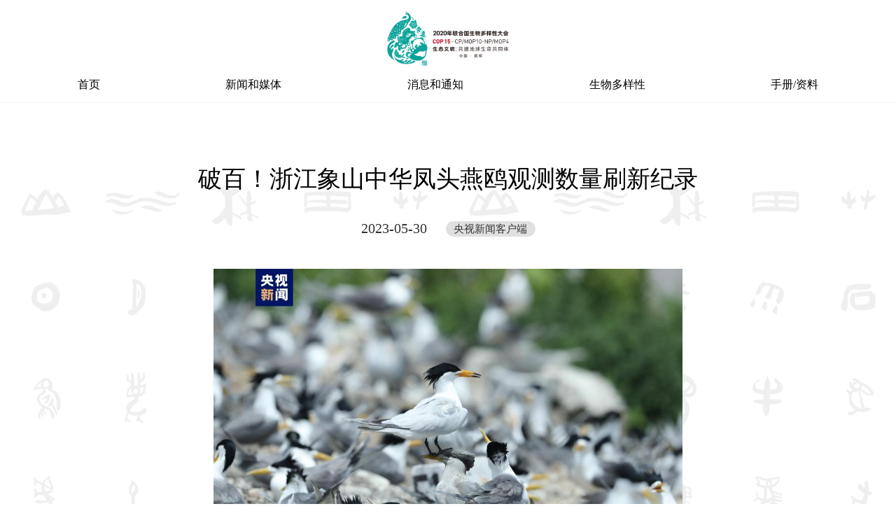

--- FILE ---
content_type: text/html;charset=UTF-8
request_url: https://news.cop15-china.com.cn/api-content/cms/channelroomzh/6680
body_size: 10923
content:
<!doctype html>
<html lang="zh-CN">

<head>
  <meta charset="utf-8">
  <meta name="renderer" content="webkit">
  <meta http-equiv="X-UA-Compatible" content="IE=edge">
  <meta name="viewport" content="width=device-width, initial-scale=1">
  <title>地方</title>
  <meta name="keywords" content="">
  <meta name="description" content="">
  <link rel="stylesheet" type="text/css" href="https://news.cop15-china.com.cn/oss//static/common/css/bootstrap.min.css">
  <link rel="stylesheet" type="text/css" href="https://news.cop15-china.com.cn/oss//static/common/css/nprogress.css">
  
  <link rel="stylesheet" type="text/css" href="https://news.cop15-china.com.cn/oss//static/common/css/message.css">
  <link rel="stylesheet" type="text/css" href="https://news.cop15-china.com.cn/oss//static/css/news.css">
  <link rel="apple-touch-icon-precomposed" href="https://news.cop15-china.com.cn/oss//static/img/icon.png">
  <link rel="stylesheet" type="text/css" href="https://news.cop15-china.com.cn/oss//static/common/css/common.css">
  <link rel="shortcut icon" href="https://news.cop15-china.com.cn/oss//static/img/favicon.ico?v=001">
  <script src="https://news.cop15-china.com.cn/oss//static/common/js/jquery-2.1.4.min.js"></script>
  <script src="https://news.cop15-china.com.cn/oss//static/common/js/variable.js"></script>
  <script src="https://news.cop15-china.com.cn/oss//static/common/js/messagebox.js"></script>
  <script src="https://news.cop15-china.com.cn/oss//static/common/js/functions.js"></script>
  <script src="https://news.cop15-china.com.cn/oss//static/common/js/nprogress.js"></script>
  <script src="https://news.cop15-china.com.cn/oss//static/common/js/jquery.lazyload.min.js"></script>
  <!--[if gte IE 9]>
  <script src="../static/js/jquery-1.11.1.min.js" type="text/javascript"></script>
  <script src="../static/js/html5shiv.min.js" type="text/javascript"></script>
  <script src="../static/js/respond.min.js" type="text/javascript"></script>
  <script src="../static/js/selectivizr-min.js" type="text/javascript"></script>
  <![endif]-->
  <!--[if lt IE 9]>
  <script>window.location.href='upgrade-browser.html';</script>
  <![endif]-->
</head>

<body class="main-body cms-family-zh">
  <!-- cms-family-zh 中文字体 -->
  <!-- cms-family-en 英文字体 -->
  <header class="header">
    <div class="flex-r logo-line">
      <div></div>
      <div>
        <img src="https://news.cop15-china.com.cn/oss//static/img/logo.png" alt="">
      </div>
      <div class="language">
      </div>
    </div>
<nav class="navbar navbar-default" id="navbar">
    <div class="navbar-mywidth">
        <div class="navbar-header">
            <button type="button" class="navbar-toggle collapsed" data-toggle="collapse" data-target="#header-navbar"
                    aria-expanded="false"> <span class="sr-only"></span> <span class="icon-bar"></span> <span
                    class="icon-bar"></span> <span class="icon-bar"></span> </button>
        </div>
        <div class="collapse navbar-collapse" id="header-navbar">
            <ul class="nav navbar-nav cms-nav">
                
            <li ><a data-cont="首页" title="首页" href="https://news.cop15-china.com.cn/api-content/cms/homepagezh">首页</a></li>
    <li >
<a class="dropdown-toggle" data-hover="dropdown" data-toggle="dropdown" data-cont="新闻和媒体" title="新闻和媒体"
   href="javascript:;">
    新闻和媒体
</a>
<ul class="dropdown-menu">
    <li><a href="https://news.cop15-china.com.cn/api-content/cms/channelywszzh">时政要闻</a></li>
    <li><a href="https://news.cop15-china.com.cn/api-content/cms/channelnewsswdyxzh">生物多样性要闻</a></li>
    <li><a href="https://news.cop15-china.com.cn/api-content/cms/morechannelbiologicalzh">生物多样性保护</a></li>
    <li><a href="https://news.cop15-china.com.cn/api-content/cms/channelnewsxchdzh">相约COP15系列宣传活动</a></li>
    <li><a href="https://news.cop15-china.com.cn/api-content/cms/contentcanhuitongzhizh">邀请参会通知</a></li>
</ul>
</li>
    <li >
<a class="dropdown-toggle" data-hover="dropdown" data-toggle="dropdown" data-cont="消息和通知" title="消息和通知"
   href="javascript:;">
    消息和通知
</a>
<ul class="dropdown-menu">
    <li><a href="https://news.cop15-china.com.cn/api-content/cms/channelzwhhzwhzh">组委会和执委会</a></li>
    <li><a href="https://news.cop15-china.com.cn/api-content/cms/contentmsczh">秘书处</a></li>
</ul>
</li>
    <li >
<a class="dropdown-toggle" data-hover="dropdown" data-toggle="dropdown" data-cont="生物多样性" title="生物多样性"
   href="javascript:;">
    生物多样性
</a>
<ul class="dropdown-menu">
    <li><a href="https://news.cop15-china.com.cn/api-content/cms/contentswdyxgyzh">生物多样性公约</a></li>
    <li><a href="https://news.cop15-china.com.cn/api-content/cms/contentzghynsdswdyxjszh">中国和云南省的生物多样性介绍</a></li>
</ul>
</li>
    <li >
<a class="dropdown-toggle" data-hover="dropdown" data-toggle="dropdown" data-cont="手册/资料" title="手册/资料"
   href="javascript:;">
    手册/资料
</a>
<ul class="dropdown-menu">
    <li><a href="https://news.cop15-china.com.cn/api-content/cms/contenthywjzh">COP15会议文件</a></li>
    <li><a href="https://news.cop15-china.com.cn/api-content/cms/channelcenterzh">资料中心</a></li>
</ul>
</li>
</ul>
</div>
</div>
</nav>
  </header>
  <section class="main padding">
    <!-- 当class为main padding，两侧会有留白大致是8.5%（170） -->
    <!-- 主要内容部分 -->
    <div class="main-news">
      <div class="title">
        破百！浙江象山中华凤头燕鸥观测数量刷新纪录
      </div>
      <div class="subtitle">
          <div class="date">2023-05-30</div>
        <!--来源-->
          <div class="source">央视新闻客户端</div>
      </div>
      <div class="rich-text">
        <div><p></p><div class="media-wrap image-wrap"><img src="https://file.cop15-china.com.cn/img/content/051b9ccb-1e11-4189-ad2e-598dbc6aa100.jpg"/></div><p><span style="color:#333333"><span style="font-size:14px"><span style="background-color:#ffffff">“截至28日晚，我们已观测到中华凤头燕鸥107只。”浙江宁波象山县自然保护地管理中心工作人员丁鹏告诉记者，被称为“神话之鸟”的中华凤头燕鸥，如今在象山自然保护地中在巢孵蛋的有49对，无蛋占地的有3对，另有3只在游荡。</span></span></span></p></div>
      </div>
    </div>
    <div class="footer-img">
      <img src="https://news.cop15-china.com.cn/oss//static/img/imgs/endLogo1.png" alt="">
      <img src="https://news.cop15-china.com.cn/oss//static/img/imgs/cbd logo.png" alt="">
    </div>
  </section>
  <footer class="footer">
<!--  <div class="link-icon">
      <div>
        <a href="javascript:$globalFunc.developing();" class="link">
          <img src="https://news.cop15-china.com.cn/oss//static/img/wx.png" alt="">
        </a>
      </div>
      <div>
        <a href="javascript:$globalFunc.developing();" class="link">
          <img src="https://news.cop15-china.com.cn/oss//static/img/facebook.png" alt="">
        </a>
      </div>
      <div>
        <a href="javascript:$globalFunc.developing();" class="link">
          <img src="https://news.cop15-china.com.cn/oss//static/img/twitter.png" alt="">
        </a>
      </div>
      <div>
        <a href="javascript:$globalFunc.developing();" class="link">
          <img src="https://news.cop15-china.com.cn/oss//static/img/instagram.png" alt="">
        </a>
      </div>
      <div>
        <a href="javascript:$globalFunc.developing();" class="link">
          <img src="https://news.cop15-china.com.cn/oss//static/img/flickr.png" alt="">
        </a>
      </div>
      <div>
        <a href="javascript:$globalFunc.developing();" class="link">
          <img src="https://news.cop15-china.com.cn/oss//static/img/youtube.png" alt="">
        </a>
      </div>
    </div>-->
<div class="whole">
    <div class="left1">
        <div class="link-text">
            <div>
                <a href="http://www.mee.gov.cn" target="_blank" class="link">中华人民共和国生态环境部</a>
            </div>
            <div>|</div>
            <div>
                <a href="https://www.cbd.int" target="_blank" class="link">CBD公约秘书处</a>
            </div>
            <div>|</div>
            <div>
                <a href="https://news.cop15-china.com.cn/api-content/cms/channelwzdtzh" class="link">网站地图</a>
            </div>
            <div>|</div>
            <div>
                <a href="https://news.cop15-china.com.cn/api-content/cms/channelswdyxzh" class="link">联系我们</a>
            </div>
            <div>|</div>
            <div>
                <a href="https://news.cop15-china.com.cn/api-content/cms/channelwzsmzh" class="link">网站声明</a>
            </div>
        </div>
        <div class="right">中华人民共和国生态环境部 版权所有 </div>
        <div class="END">
            <a href="https://beian.miit.gov.cn" target="_blank" class="END_copyright">
            京ICP备19058959号
            </a>
            <a href="https://beian.mps.gov.cn/#/query/webSearch?code=11010502054109" target="_blank" class="END_copyright" style="margin-left: 35px;">
            京公网安备11010502054109号
            </a>
        </div>
    </div>
    <div class="right1">
        <img class="QRcodePic" src="https://news.cop15-china.com.cn/oss//static/img/WWXX.png" alt="">
        <img class="QRcode" src="https://news.cop15-china.com.cn/oss//static/img/WWXX.png" alt="">
        <div class="web1">网站小程序</div>
    </div>
</div>
  </footer>
  <div id="cmsGotop">
<!--   <a href="https://chatbot.myqcloud.com/online3auth/h5/#/?productId=cop15_cn&uuid=" target="_blank">
      <div class="service">
        <div>
          <img class="icon-default" src="https://news.cop15-china.com.cn/oss//static/img/imgs/service.png" alt="">
          <img class="icon-hover" src="https://news.cop15-china.com.cn/oss//static/img/imgs/service-w.png" alt="">
        </div>
        <div class="text">客服</div>
      </div>
    </a>-->
    <a href="javascript:;">
      <div class="top" id="gotop">
        <div>
          <img class="icon-hover" src="https://news.cop15-china.com.cn/oss//static/img/arrow-up.png" alt="">
          <img class="icon-default" src="https://news.cop15-china.com.cn/oss//static/img/arrow-up-g.png" alt="">
        </div>
        <div class="text">顶部</div>
      </div>
    </a>
  </div>
  <script src="https://news.cop15-china.com.cn/oss//static/common/js/bootstrap.min.js"></script>
  <script src="https://news.cop15-china.com.cn/oss//static/common/js/bootstrap-hover-dropdown.js"></script>
  <script src="https://news.cop15-china.com.cn/oss//static/common/js/common.js"></script>
</body>

</html>

--- FILE ---
content_type: text/css
request_url: https://news.cop15-china.com.cn/oss//static/common/css/nprogress.css
body_size: 1175
content:
@charset "utf-8";#nprogress{pointer-events:none;}#nprogress .bar{background:#3399CC;position:fixed;z-index:1000;top:0;left:0;width:100%;height:2px;}#nprogress .peg{display:block;position:absolute;right:0px;width:100px;height:100%;box-shadow:0 0 10px #29d,0 0 5px #29d;opacity:1.0;-webkit-transform:rotate(3deg) translate(0px,-4px);-ms-transform:rotate(3deg) translate(0px,-4px);transform:rotate(3deg) translate(0px,-4px);}.nprogress-custom-parent{overflow:hidden;position:relative;}.nprogress-custom-parent #nprogress .spinner,.nprogress-custom-parent #nprogress .bar{position:absolute;}@-webkit-keyframes nprogress-spinner{0%{-webkit-transform:rotate(0deg);}100%{-webkit-transform:rotate(360deg);}}@keyframes nprogress-spinner{0%{transform:rotate(0deg);}100%{transform:rotate(360deg);}}@media (min-width:1280px){#nprogress .spinner{display:block;position:fixed;z-index:10000;top:18px;right:15px;}#nprogress .spinner-icon{width:22px;height:22px;box-sizing:border-box;border:solid 2px transparent;border-top-color:#3399CC;border-left-color:#4CC3FF;border-radius:50%;-webkit-animation:nprogress-spinner 400ms linear infinite;animation:nprogress-spinner 400ms linear infinite;}}

--- FILE ---
content_type: text/css
request_url: https://news.cop15-china.com.cn/oss//static/common/css/message.css
body_size: 859
content:
body >.message {
  position: fixed;
  top: 22%;
  left: 50%;
  transform: translate(-50%);
  background: transparent;
  z-index: 10000;
}
body >.message .message-content {
  position: relative;
}
body >.message .message-content .message-item {
  position: relative;
  min-width: 500px;
  text-align: center;
  font-size: 26px;
  background: #00a29a;
  color: #ffffff;
  padding: 45px 20px;
  border-radius: 3px;
  box-shadow: 2px 2px 10px rgba(0,0,0,0.2);
  cursor: pointer;
  background: url(../../img/toast-background.png) no-repeat;
  background-size: auto 100%;
}
body >.message .message-content .message-item.simple {
  padding-right: 10px;
}
body >.message .message-content .message-item .message-close {
  margin: 0 10px;
  transform: rotate(45deg);
  float: right;
}
body >.message .message-content .message-item+.message-item {
  margin-top: 10px;
}


--- FILE ---
content_type: text/css
request_url: https://news.cop15-china.com.cn/oss//static/css/news.css
body_size: 5330
content:
/* 图片强控 */
.image-wrap,
.align-center {
  text-align: center !important;
}
.media-wrap {
  width: 670px !important;
  /* height: 378px !important; */
  margin: 0 auto !important;
}
.block {
  display: none !important;
}
.main-news {
  width: 100%;
  max-width: 1200px;
  margin: auto;
  font-size: 26px;
}
.main-news .title {
  font-size: 44px;
  font-weight: 400;
  line-height: 1.5;
  margin-top: 6.66%;
  text-align: center;
  color: #000000;
  word-wrap: break-word;
}
.main-news .subtitle {
  line-height: 35px;
  margin-top: 38px;
  display: flex;
  align-items: center;
  justify-content: center;
}
.main-news .subtitle .date {
  display: inline-block;
  color: #333333;
}
.main-news .subtitle .source {
  display: inline-block;
  font-size: 20px;
  line-height: 1.5;
  padding: 0 0.75em;
  background: rgba(0, 0, 0, 0.12);
  border-radius: 0.75em;
  /* white-space: nowrap;
  word-break: normal;
  text-overflow: ellipsis;
  overflow: hidden;
  max-width: 11.5em; */
  margin-left: 36px;
}
.main-news .rich-text {
  width: 100%;
  min-height: 200px;
  margin-top: 40px;
  font-size: 26px !important;
  color: #000000;
  line-height: 2 !important;
  font-family: SimSun !important;
}
.main-news .rich-text img {
  max-width: 100% !important;
}
span,
p {
  font-size: 26px !important;
  color: #000000;
  font-family: SimSun !important;
  word-wrap: break-word;
}
@media (min-width: 0px) and (max-width: 1024px) {
  .main-news {
    width: 100%;
    max-width: 1200px;
    margin: auto;
    font-size: 20px;
  }
  .main-news .title {
    font-size: 34px;
    font-weight: 400;
    line-height: 1.5;
    margin-top: 6.66%;
    text-align: center;
    color: #000000;
    word-wrap: break-word;
  }
  .main-news .subtitle {
    line-height: 35px;
    margin-top: 28.5px;
  }
  .main-news .subtitle .date {
    display: inline-block;
    color: #333333;
  }
  .main-news .subtitle .source {
    font-size: 15px;
    margin-left: 27.5px;
  }
  .main-news .rich-text {
    width: 100%;
    min-height: 200px;
    margin-top: 40px;
    font-size: 20px !important;
    color: #000000;
    line-height: 2 !important;
    font-family: SimSun !important;
  }
  .main-news .rich-text img {
    max-width: 100% !important;
  }
  span,
  p {
    font-size: 20px !important;
    color: #000000;
    font-family: SimSun !important;
    word-wrap: break-word;
  }
}
@media (min-width: 1024px) and (max-width: 1400px) {
  .main-news {
    width: 100%;
    max-width: 1200px;
    margin: auto;
    font-size: 20px;
  }
  .main-news .title {
    font-size: 34px;
    font-weight: 400;
    line-height: 1.5;
    margin-top: 6.66%;
    text-align: center;
    color: #000000;
    word-wrap: break-word;
  }
  .main-news .subtitle {
    line-height: 35px;
    margin-top: 28.5px;
  }
  .main-news .subtitle .date {
    display: inline-block;
    color: #333333;
  }
  .main-news .subtitle .source {
    font-size: 15px;
    margin-left: 27.5px;
  }
  .main-news .rich-text {
    width: 100%;
    min-height: 200px;
    margin-top: 40px;
    font-size: 20px !important;
    color: #000000;
    line-height: 2 !important;
    font-family: SimSun !important;
  }
  .main-news .rich-text img {
    max-width: 100% !important;
  }
  span,
  p {
    font-size: 20px !important;
    color: #000000;
    font-family: SimSun !important;
    word-wrap: break-word;
  }
}
@media (min-width: 1400px) and (max-width: 1600px) {
  .main-news {
    width: 100%;
    max-width: 1200px;
    margin: auto;
    font-size: 23px;
  }
  .main-news .title {
    font-size: 39px;
    font-weight: 400;
    line-height: 1.5;
    margin-top: 6.66%;
    text-align: center;
    color: #000000;
    word-wrap: break-word;
  }
  .main-news .subtitle {
    line-height: 35px;
    margin-top: 33.25px;
  }
  .main-news .subtitle .date {
    display: inline-block;
    color: #333333;
  }
  .main-news .subtitle .source {
    font-size: 17.5px;
    margin-left: 31.5px;
  }
  .main-news .rich-text {
    width: 100%;
    min-height: 200px;
    margin-top: 40px;
    font-size: 23px !important;
    color: #000000;
    line-height: 2 !important;
    font-family: SimSun !important;
  }
  .main-news .rich-text img {
    max-width: 100% !important;
  }
  span,
  p {
    font-size: 23px !important;
    color: #000000;
    font-family: SimSun !important;
    word-wrap: break-word;
  }
}
@media (min-width: 1600px) and (max-width: 1920px) {
  .main-news {
    width: 100%;
    max-width: 1200px;
    margin: auto;
    font-size: 26px;
  }
  .main-news .title {
    font-size: 44px;
    font-weight: 400;
    line-height: 1.5;
    margin-top: 6.66%;
    text-align: center;
    color: #000000;
    word-wrap: break-word;
  }
  .main-news .subtitle {
    line-height: 35px;
    margin-top: 38px;
  }
  .main-news .subtitle .date {
    display: inline-block;
    color: #333333;
  }
  .main-news .subtitle .source {
    font-size: 20px;
    margin-left: 36px;
  }
  .main-news .rich-text {
    width: 100%;
    min-height: 200px;
    margin-top: 40px;
    font-size: 26px !important;
    color: #000000;
    line-height: 2 !important;
    font-family: SimSun !important;
  }
  .main-news .rich-text img {
    max-width: 100% !important;
  }
  span,
  p {
    font-size: 26px !important;
    color: #000000;
    font-family: SimSun !important;
    word-wrap: break-word;
  }
}


--- FILE ---
content_type: text/css
request_url: https://news.cop15-china.com.cn/oss//static/common/css/common.css
body_size: 38019
content:
body {
  font-family: "Alibaba PuHuiTi";
}
.main-body {
  padding-top: 150px;
}
.main-body .header {
  position: fixed;
  top: 0;
  left: 0;
  width: 100%;
  background: #ffffff;
  z-index: 999;
}
.main-body .navbar-mywidth {
  padding: 0px 170px 0 170px;
  border-bottom: 1px solid #f5f5f5;
}
.main-body .navbar-mywidth .navbar-collapse {
  padding-left: 0;
  padding-right: 0;
}
.main-body .dropdown-menu {
  box-shadow: 0px 1px 10px 0px rgba(158, 158, 158, 0.4);
  border: none;
  min-width: 100%;
  font-size: 20px;
}
.main-body .dropdown-menu > li.dropdown-submenu > a {
  padding-right: 20px;
}
.main-body .dropdown-menu > li > a {
  line-height: 50px;
  padding: 0 40px;
  outline: none;
}
.main-body .dropdown-menu > li > a:focus,
.main-body .dropdown-menu > li > a:hover {
  color: #ffffff;
  text-decoration: none;
  background: #00a29a;
}
.main-body .dropdown-submenu {
  position: relative;
}
.main-body .dropdown-submenu .mya {
  display: flex;
  justify-content: space-between;
  align-items: center;
}
.main-body .dropdown-submenu .mya > div:first-child {
  margin-right: 1em;
}
.main-body .dropdown-submenu .mya .img.hover {
  display: none;
}
.main-body .dropdown-submenu.myopen > a {
  color: #ffffff;
  text-decoration: none;
  background: #00a29a;
}
.main-body .dropdown-submenu.myopen > a:after {
  border-left-color: #fff;
}
.main-body .dropdown-submenu.myopen > a .mya .img {
  display: none;
}
.main-body .dropdown-submenu.myopen > a .mya .img.hover {
  display: inline;
}
.main-body .dropdown-submenu > .dropdown-menu {
  top: 0;
  left: 100%;
  margin-top: -6px;
  margin-left: -1px;
  line-height: 50px;
  -webkit-border-radius: 0 6px 6px 6px;
  -moz-border-radius: 0 6px 6px;
  border-radius: 0 6px 6px 6px;
}
.main-body .dropdown-submenu:hover > .dropdown-menu {
  display: block;
}
.main-body .dropdown-submenu.pull-left {
  float: none;
}
.main-body .dropdown-submenu.pull-left > .dropdown-menu {
  left: -100%;
  margin-left: 10px;
  -webkit-border-radius: 6px 0 6px 6px;
  -moz-border-radius: 6px 0 6px 6px;
  border-radius: 6px 0 6px 6px;
}
.main-body .navbar-default {
  background: #ffffff;
  border-color: transparent;
  margin-bottom: 0;
  font-size: 20px;
  max-width: 1920px;
  margin: 0 auto;
}
.main-body .navbar-default .navbar-nav.cms-nav::before,
.main-body .navbar-default .navbar-nav.cms-nav::after {
  display: none;
}
.main-body .navbar-default .navbar-nav.cms-nav > li.open > a {
  background: #00a29a;
  color: #ffffff;
}
.main-body .navbar-default .navbar-nav.cms-nav > li > a {
  color: #000000;
  background: transparent;
  padding-left: 30px;
  padding-right: 30px;
  outline: none;
}
.main-body .navbar-default .navbar-nav.cms-nav > li > a:hover {
  background: #00a29a;
  color: #ffffff;
}
.main-body .navbar-default .navbar-nav.cms-nav > li.active > a {
  background: transparent;
  color: #00a29a;
}
.main-body section.main {
  padding-bottom: 40px;
  width: 100%;
  background: url('../../img/bg-main.png') repeat;
  box-sizing: border-box;
  max-width: 1920px;
  margin: auto;
  min-height: calc(100vh - 385px);
}
.main-body section.main.padding {
  padding: 0 20px 40px 20px;
}
.main-body section.main .cms-title {
  font-size: 40px;
  line-height: 40px;
  margin-top: 60px;
}
.main-body section.main .cms-title + .title-line {
  width: 40px;
  height: 8px;
  background: #00a29a;
  margin-top: 15px;
  margin-bottom: 40px;
}
.main-body section.main .cms-checkbox {
  margin: 0;
  vertical-align: middle;
  cursor: pointer;
}
.main-body section.main .cms-checkbox > input[type=checkbox] {
  display: none;
}
.main-body section.main .cms-checkbox > input[type=checkbox]:checked + div {
  background: url('../../img/checked.png');
  background-size: 100% 100%;
}
.main-body section.main .cms-checkbox > div {
  width: 27px;
  height: 27px;
  background: #FFFFFF;
  border: 1px solid #BCBCBC;
  border-radius: 7px;
}
.main-body section.main .pagination {
  margin: 0;
  vertical-align: middle;
  max-height: 50px;
  overflow: hidden;
}
.main-body section.main .pagination > li {
  display: inline-block;
  line-height: 50px;
  width: 50px;
}
.main-body section.main .pagination > li > a,
.main-body section.main .pagination > li > span {
  color: #333333;
  text-decoration: none;
  background-color: transparent;
  border: none;
}
.main-body section.main .pagination > li > a {
  display: block;
  text-align: center;
  width: 100%;
}
.main-body section.main .pagination > li:first-child {
  margin-right: 45px;
}
.main-body section.main .pagination > li:last-child {
  margin-left: 45px;
}
.main-body section.main .pagination > .active > a,
.main-body section.main .pagination > .active > a:focus,
.main-body section.main .pagination > .active > a:hover,
.main-body section.main .pagination > .active > span,
.main-body section.main .pagination > .active > span:focus,
.main-body section.main .pagination > .active > span:hover {
  background-color: #00a29a;
  width: 100%;
  text-align: center;
  color: #ffffff;
}
.main-body .footer-img {
  text-align: center;
  line-height: 140px;
  margin-top: 100px;
}
.main-body .footer-img img {
  vertical-align: middle;
  max-height: 140px;
}
.main-body .footer-img img + img {
  margin-left: 120px;
}
.main-body .footer {
  max-width: 1920px;
  margin: 0 auto;
  height: 188px;
  background: url('../../img/bg-footer.png');
  background-size: 100% 100%;
  font-size: 20px;
  color: #ffffff;
  padding: 40px 0;
}
.main-body .footer .link-icon {
  width: 26%;
  margin: auto;
  display: flex;
  justify-content: space-between;
  align-items: center;
}
.main-body .footer .link-icon .link {
  cursor: pointer;
}
.main-body .footer .link-text {
  width: 45%;
  margin: 0 auto;
  display: flex;
  justify-content: space-between;
  align-items: center;
  margin-top: 20px;
  line-height: 20px;
}
.main-body .footer .link-text .link {
  cursor: pointer;
  text-decoration: none;
  color: #ffffff;
}
.main-body .footer .right {
  margin-top: 14px;
  line-height: 20px;
  text-align: center;
}
.main-body .footer .END {
  margin-top: 10px;
  text-align: center;
}
.main-body .footer .END_copyright{
  color: #fff;
  text-decoration: none;
  margin: 0 auto;
  display: inline-block;
}
/* 新增二维码start */
.whole{
  position: relative;
}
.main-body .footer .right1{
  position: absolute;
  top: 60%;
  left: 85%;
  transform: translate(-50%,-50%);
  text-align: center;
  line-height: 60px ;
}
.main-body .footer .right1 .QRcodePic{
  width: 80px;
}
.main-body .footer .right1 .QRcode{
  display: none;
}
.main-body .footer .right1:hover .QRcode{
  display: block;
  position: absolute;
  top: 37%;
  left: 80%;
  transform: translate(-50%,-50%);
  width: 150px;
}
.main-body .footer .right1 .web1{
  font-size: 18px;
  font-family: Alibaba PuHuiTi;
  font-weight: 400;
  color: #FFFFFF;
}
/* 新增二维码end */
.main-body .flex-r {
  display: flex;
  justify-content: space-between;
  align-items: center;
}
.main-body .logo-line {
  position: relative;
  display: flex;
  justify-content: center;
  max-width: 1920px;
  margin: 0 auto;
  box-sizing: border-box;
  padding: 15px 8.5% 0 8.5%;
  font-size: 18px;
}
/* 头部图片限制 */
.main-body .logo-line>div:nth-child(2)>img{
  width: 180px;
}
.language{
  position: absolute;
  right: 9%;
}
.main-body .logo-line .language > a {
  display: inline;
}
.main-body .logo-line .language .current {
  color: #00a29a;
  text-decoration: none;
  outline: none;
}
.main-body .logo-line .language .target {
  cursor: pointer;
  text-decoration: none;
  outline: none;
  color: #000000;
}
.main-body .logo-line .language > span:last-child {
  display: none;
}
.main-body .cms-btn {
  display: flex;
  justify-content: center;
  align-items: center;
  cursor: pointer;
}
.main-body .cms-btn > div {
  line-height: 0px;
}
.main-body .cms-btn > div img {
  height: 50px;
}
.main-body .cms-btn > div.btn-main {
  padding: 0 10px;
  line-height: 50px;
  font-size: 24px;
  color: #00A29A;
  background: url('../../img/btn-bg-main.png') repeat-x;
}
.main-body .cms-btn > div.btn-main-o {
  padding: 0 10px;
  line-height: 50px;
  font-size: 24px;
  color: #ffffff;
  background: url('../../img/btn-bg-main-o.png') repeat-x;
}
.main-body .cms-btn > div:last-child {
  transform: rotate(180deg);
}
.main-body #cmsGotop {
  font-size: 16px;
  position: fixed;
  right: 30px;
  bottom: 380px;
  border-radius: 6px;
  overflow: hidden;
  z-index: 10000;
}
.main-body #cmsGotop a {
  text-decoration: none;
  outline: none;
}
.main-body #cmsGotop .top {
  margin-top: 2px;
}
.main-body #cmsGotop .service,
.main-body #cmsGotop .top {
  height: 64px;
  width: 64px;
  text-align: center;
  background: #F4F4F4;
  box-sizing: border-box;
  line-height: 1;
  display: flex;
  flex-direction: column;
  justify-content: center;
  align-items: center;
  color: #00a29a;
}
.main-body #cmsGotop .service img,
.main-body #cmsGotop .top img {
  max-width: 22px;
}
.main-body #cmsGotop .service .text,
.main-body #cmsGotop .top .text {
  margin-top: 8px;
}
.main-body #cmsGotop .service:hover,
.main-body #cmsGotop .top:hover {
  color: #ffffff;
  background: #00a29a;
}
.main-body #cmsGotop .service:hover .icon-default,
.main-body #cmsGotop .top:hover .icon-default {
  display: none;
}
.main-body #cmsGotop .service:hover .icon-hover,
.main-body #cmsGotop .top:hover .icon-hover {
  display: inline;
}
.main-body #cmsGotop .service .icon-hover,
.main-body #cmsGotop .top .icon-hover {
  display: none;
}
.cms-family-zh {
  font-family: "Alibaba PuHuiTi";
}
.cms-family-en {
  font-family: Arial;
}
.navbar-default {
  background: #ffffff;
  border-color: transparent;
  margin-bottom: 0;
  font-size: 20px;
}
.navbar-default .navbar-nav.cms-nav {
  display: flex;
  justify-content: space-between;
  align-items: center;
  width: 100%;
}
.navbar-default .navbar-nav.cms-nav > li > a {
  color: #000000;
  outline: none;
  background: transparent;
}
.navbar-default .navbar-nav.cms-nav > li > a:focus,
.navbar-default .navbar-nav.cms-nav > li > a:hover {
  background: transparent;
}
.navbar-default .navbar-nav.cms-nav > li.active > a {
  background: transparent;
  color: #00a29a;
}
@media (min-width: 1024px) and (max-width: 1440px) {
  /* 条件下样式的修改 */
  .main-body {
    padding-top: 150px;
  }
  .main-body .header {
    position: fixed;
    top: 0;
    left: 0;
    width: 100%;
    background: #ffffff;
    z-index: 999;
  }
  .main-body .navbar-mywidth {
    padding: 0 20px;
    border-bottom: 1px solid #f5f5f5;
  }
  .main-body .navbar-mywidth .navbar-collapse {
    padding-left: 0;
    padding-right: 0;
  }
  .main-body .dropdown-menu {
    box-shadow: 0px 1px 10px 0px rgba(158, 158, 158, 0.4);
    border: none;
    min-width: 100%;
    font-size: 15.5px;
  }
  .main-body .dropdown-menu > li.dropdown-submenu > a {
    padding-right: 20px;
  }
  .main-body .dropdown-menu > li > a {
    line-height: 50px;
    padding: 0 20px;
    outline: none;
  }
  .main-body .dropdown-menu > li > a:focus,
  .main-body .dropdown-menu > li > a:hover {
    color: #ffffff;
    text-decoration: none;
    background: #00a29a;
  }
  .main-body .dropdown-submenu {
    position: relative;
  }
  .main-body .dropdown-submenu .mya {
    display: flex;
    justify-content: space-between;
    align-items: center;
  }
  .main-body .dropdown-submenu .mya .img.hover {
    display: none;
  }
  .main-body .dropdown-submenu.myopen > a {
    color: #ffffff;
    text-decoration: none;
    background: #00a29a;
  }
  .main-body .dropdown-submenu.myopen > a:after {
    border-left-color: #fff;
  }
  .main-body .dropdown-submenu.myopen > a .mya .img {
    display: none;
  }
  .main-body .dropdown-submenu.myopen > a .mya .img.hover {
    display: inline;
  }
  .main-body .dropdown-submenu > .dropdown-menu {
    top: 0;
    left: 100%;
    margin-top: -6px;
    margin-left: -1px;
    line-height: 50px;
    -webkit-border-radius: 0 6px 6px 6px;
    -moz-border-radius: 0 6px 6px;
    border-radius: 0 6px 6px 6px;
  }
  .main-body .dropdown-submenu:hover > .dropdown-menu {
    display: block;
  }
  .main-body .dropdown-submenu.pull-left {
    float: none;
  }
  .main-body .dropdown-submenu.pull-left > .dropdown-menu {
    left: -100%;
    margin-left: 10px;
    -webkit-border-radius: 6px 0 6px 6px;
    -moz-border-radius: 6px 0 6px 6px;
    border-radius: 6px 0 6px 6px;
  }
  .main-body .navbar-default {
    background: #ffffff;
    border-color: transparent;
    margin-bottom: 0;
    font-size: 15.5px;
    max-width: 1920px;
    margin: 0 auto;
  }
  .main-body .navbar-default .navbar-nav.cms-nav::before,
  .main-body .navbar-default .navbar-nav.cms-nav::after {
    display: none;
  }
  .main-body .navbar-default .navbar-nav.cms-nav > li.open > a {
    background: #00a29a;
    color: #ffffff;
  }
  .main-body .navbar-default .navbar-nav.cms-nav > li > a {
    color: #000000;
    background: transparent;
    padding-left: 10px;
    padding-right: 10px;
    outline: none;
  }
  .main-body .navbar-default .navbar-nav.cms-nav > li > a:hover {
    background: #00a29a;
    color: #ffffff;
  }
  .main-body .navbar-default .navbar-nav.cms-nav > li.active > a {
    background: transparent;
    color: #00a29a;
  }
  .main-body section.main {
    padding-bottom: 40px;
    width: 100%;
    background: url('../../img/bg-main.png') repeat;
    box-sizing: border-box;
    min-height: calc(100vh - 345px);
  }
  .main-body section.main.padding {
    padding: 0 20px 40px 20px;
  }
  .main-body section.main .cms-title {
    font-size: 30px;
    line-height: 30px;
    margin-top: 60px;
  }
  .main-body section.main .cms-title + .title-line {
    width: 30px;
    height: 8px;
    background: #00a29a;
    margin-top: 15px;
    margin-bottom: 40px;
  }
  .main-body section.main .cms-checkbox {
    margin: 0;
    vertical-align: middle;
  }
  .main-body section.main .cms-checkbox > input[type=checkbox] {
    display: none;
  }
  .main-body section.main .cms-checkbox > input[type=checkbox]:checked + div {
    background: url('../../img/checked.png');
    background-size: 100% 100%;
  }
  .main-body section.main .cms-checkbox > div {
    width: 27px;
    height: 27px;
    background: #FFFFFF;
    border: 1px solid #BCBCBC;
    border-radius: 7px;
  }
  .main-body section.main .pagination {
    margin: 0;
    vertical-align: middle;
    max-height: 50px;
    overflow: hidden;
  }
  .main-body section.main .pagination > li {
    display: inline-block;
    line-height: 50px;
    width: 50px;
  }
  .main-body section.main .pagination > li > a,
  .main-body section.main .pagination > li > span {
    color: #333333;
    text-decoration: none;
    background-color: transparent;
    border: none;
  }
  .main-body section.main .pagination > .active > a,
  .main-body section.main .pagination > .active > a:focus,
  .main-body section.main .pagination > .active > a:hover,
  .main-body section.main .pagination > .active > span,
  .main-body section.main .pagination > .active > span:focus,
  .main-body section.main .pagination > .active > span:hover {
    background-color: #00a29a;
    width: 100%;
    text-align: center;
  }
  .main-body .footer-img {
    text-align: center;
    line-height: 140px;
    margin-top: 67px;
  }
  .main-body .footer-img img {
    vertical-align: middle;
    max-height: 140px;
  }
  .main-body .footer-img img + img {
    margin-left: 120px;
  }
  .main-body .footer {
    max-width: 1920px;
    margin: 0 auto;
    height: 188px;
    background: url('../../img/bg-footer.png');
    background-size: 100% 100%;
    font-size: 15.5px;
    color: #ffffff;
    padding: 20px 0;
  }
  .main-body .footer .link-icon {
    width: 26%;
    margin: auto;
    display: flex;
    justify-content: space-between;
    align-items: center;
  }
  .main-body .footer .link-icon .link {
    cursor: pointer;
  }
  .main-body .footer .link-text {
    width: 45%;
    margin: 0 auto;
    display: flex;
    justify-content: space-between;
    align-items: center;
    margin-top: 20px;
    line-height: 20px;
  }
  .main-body .footer .link-text .link {
    cursor: pointer;
    text-decoration: none;
    color: #ffffff;
  }
  .main-body .footer .right {
    margin-top: 14px;
    line-height: 20px;
    text-align: center;
  }
  .main-body .footer .END {
    margin-top: 10px;
    text-align: center;
  }
  .main-body .footer .END_copyright{
    color: #fff;
    text-decoration: none;
    margin: 0 auto;
  }
  /* 新增二维码start */
  .whole{
    position: relative;
  }
  .main-body .footer .right1{
    position: absolute;
    top: 60%;
    left: 85%;
    transform: translate(-50%,-50%);
    text-align: center;
    line-height: 60px ;
  }
  .main-body .footer .right1 .QRcodePic{
    width: 80px;
  }
  .main-body .footer .right1 .QRcode{
    display: none;
  }
  .main-body .footer .right1:hover .QRcode{
    display: block;
    position: absolute;
    top: 37%;
    left: 80%;
    transform: translate(-50%,-50%);
    width: 150px;
  }
  .main-body .footer .right1 .web1{
    font-size: 18px;
    font-family: Alibaba PuHuiTi;
    font-weight: 400;
    color: #FFFFFF;
  }
/* 新增二维码end */
  .main-body .flex-r {
    display: flex;
    justify-content: space-between;
    align-items: center;
  }
  .main-body .logo-line {
    position: relative;
    display: flex;
    justify-content: center;
    max-width: 1920px;
    margin: 0 auto;
    box-sizing: border-box;
    padding: 15px 30px 0 30px;
    font-size: 15.5px;
  }
  .language{
    position: absolute;
    right: 9%;
  }
  .main-body .logo-line .language .current {
    color: #00a29a;
  }
  .main-body .logo-line .language .target {
    cursor: pointer;
  }
  .main-body #cmsGotop {
    font-size: 15.5px;
    position: fixed;
    right: 30px;
    bottom: 380px;
  }
  .main-body #cmsGotop a {
    text-decoration: none;
    outline: none;
  }
  .main-body #cmsGotop .service,
  .main-body #cmsGotop .top {
    height: 64px;
    width: 64px;
    text-align: center;
    background: #F4F4F4;
    box-sizing: border-box;
    line-height: 1;
    display: flex;
    flex-direction: column;
    align-items: center;
    color: #00a29a;
  }
  .main-body #cmsGotop .service .text,
  .main-body #cmsGotop .top .text {
    margin-top: 8px;
  }
  .main-body #cmsGotop .service:hover,
  .main-body #cmsGotop .top:hover {
    color: #ffffff;
    background: #00a29a;
  }
  .main-body #cmsGotop .service:hover .icon-default,
  .main-body #cmsGotop .top:hover .icon-default {
    display: none;
  }
  .main-body #cmsGotop .service:hover .icon-hover,
  .main-body #cmsGotop .top:hover .icon-hover {
    display: inline;
  }
  .main-body #cmsGotop .service .icon-hover,
  .main-body #cmsGotop .top .icon-hover {
    display: none;
  }
  .cms-family-zh {
    font-family: "Alibaba PuHuiTi";
  }
  .cms-family-en {
    font-family: Arial;
  }
  .navbar-default {
    background: #ffffff;
    border-color: transparent;
    margin-bottom: 0;
    margin-top: 5px;
    font-size: 15.5px;
  }
  .navbar-default .navbar-nav.cms-nav {
    display: flex;
    justify-content: space-around;
    align-items: center;
    width: 100%;
  }
  .navbar-default .navbar-nav.cms-nav > li > a {
    color: #000000;
    outline: none;
    background: transparent;
  }
  .navbar-default .navbar-nav.cms-nav > li > a:focus,
  .navbar-default .navbar-nav.cms-nav > li > a:hover {
    background: transparent;
  }
  .navbar-default .navbar-nav.cms-nav > li.active > a {
    background: transparent;
    color: #00a29a;
  }
}
@media (min-width: 1400px) and (max-width: 1600px) {
  .main-body {
    padding-top: 150px;
  }
  .main-body .header {
    position: fixed;
    top: 0;
    left: 0;
    width: 100%;
    background: #ffffff;
    z-index: 999;
  }
  .main-body .navbar-mywidth {
    padding: 0px 60px 0 60px;
    border-bottom: 1px solid #f5f5f5;
  }
  .main-body .navbar-mywidth .navbar-collapse {
    padding-left: 0;
    padding-right: 0;
  }
  .main-body .dropdown-menu {
    box-shadow: 0px 1px 10px 0px rgba(158, 158, 158, 0.4);
    border: none;
    min-width: 100%;
    font-size: 17.5px;
  }
  .main-body .dropdown-menu > li.dropdown-submenu > a {
    padding-right: 20px;
  }
  .main-body .dropdown-menu > li > a {
    line-height: 50px;
    padding: 0 20px;
    outline: none;
  }
  .main-body .dropdown-menu > li > a:focus,
  .main-body .dropdown-menu > li > a:hover {
    color: #ffffff;
    text-decoration: none;
    background: #00a29a;
  }
  .main-body .dropdown-submenu {
    position: relative;
  }
  .main-body .dropdown-submenu .mya {
    display: flex;
    justify-content: space-between;
    align-items: center;
  }
  .main-body .dropdown-submenu .mya .img.hover {
    display: none;
  }
  .main-body .dropdown-submenu.myopen > a {
    color: #ffffff;
    text-decoration: none;
    background: #00a29a;
  }
  .main-body .dropdown-submenu.myopen > a:after {
    border-left-color: #fff;
  }
  .main-body .dropdown-submenu.myopen > a .mya .img {
    display: none;
  }
  .main-body .dropdown-submenu.myopen > a .mya .img.hover {
    display: inline;
  }
  .main-body .dropdown-submenu > .dropdown-menu {
    top: 0;
    left: 100%;
    margin-top: -6px;
    margin-left: -1px;
    line-height: 50px;
    -webkit-border-radius: 0 6px 6px 6px;
    -moz-border-radius: 0 6px 6px;
    border-radius: 0 6px 6px 6px;
  }
  .main-body .dropdown-submenu:hover > .dropdown-menu {
    display: block;
  }
  .main-body .dropdown-submenu.pull-left {
    float: none;
  }
  .main-body .dropdown-submenu.pull-left > .dropdown-menu {
    left: -100%;
    margin-left: 10px;
    -webkit-border-radius: 6px 0 6px 6px;
    -moz-border-radius: 6px 0 6px 6px;
    border-radius: 6px 0 6px 6px;
  }
  .main-body .navbar-default {
    background: #ffffff;
    border-color: transparent;
    margin-bottom: 0;
    font-size: 17.5px;
    max-width: 1920px;
    margin: 0 auto;
  }
  .main-body .navbar-default .navbar-nav.cms-nav::before,
  .main-body .navbar-default .navbar-nav.cms-nav::after {
    display: none;
  }
  .main-body .navbar-default .navbar-nav.cms-nav > li.open > a {
    background: #00a29a;
    color: #ffffff;
  }
  .main-body .navbar-default .navbar-nav.cms-nav > li > a {
    color: #000000;
    background: transparent;
    padding-left: 20px;
    padding-right: 20px;
    outline: none;
  }
  .main-body .navbar-default .navbar-nav.cms-nav > li > a:hover {
    background: #00a29a;
    color: #ffffff;
  }
  .main-body .navbar-default .navbar-nav.cms-nav > li.active > a {
    background: transparent;
    color: #00a29a;
  }
  .main-body section.main {
    padding-bottom: 40px;
    width: 100%;
    background: url('../../img/bg-main.png') repeat;
    box-sizing: border-box;
    min-height: calc(100vh - 385px);
  }
  .main-body section.main.padding {
    padding: 0px 60px 40px 60px;
  }
  .main-body section.main .cms-title {
    font-size: 35px;
    line-height: 35px;
    margin-top: 60px;
  }
  .main-body section.main .cms-title + .title-line {
    width: 35px;
    height: 8px;
    background: #00a29a;
    margin-top: 15px;
    margin-bottom: 40px;
  }
  .main-body section.main .cms-checkbox {
    margin: 0;
    vertical-align: middle;
  }
  .main-body section.main .cms-checkbox > input[type=checkbox] {
    display: none;
  }
  .main-body section.main .cms-checkbox > input[type=checkbox]:checked + div {
    background: url('../../img/checked.png');
    background-size: 100% 100%;
  }
  .main-body section.main .cms-checkbox > div {
    width: 27px;
    height: 27px;
    background: #FFFFFF;
    border: 1px solid #BCBCBC;
    border-radius: 7px;
  }
  .main-body section.main .pagination {
    margin: 0;
    vertical-align: middle;
    max-height: 50px;
    overflow: hidden;
  }
  .main-body section.main .pagination > li {
    display: inline-block;
    line-height: 50px;
    width: 50px;
  }
  .main-body section.main .pagination > li > a,
  .main-body section.main .pagination > li > span {
    color: #333333;
    text-decoration: none;
    background-color: transparent;
    border: none;
  }
  .main-body section.main .pagination > .active > a,
  .main-body section.main .pagination > .active > a:focus,
  .main-body section.main .pagination > .active > a:hover,
  .main-body section.main .pagination > .active > span,
  .main-body section.main .pagination > .active > span:focus,
  .main-body section.main .pagination > .active > span:hover {
    background-color: #00a29a;
    width: 100%;
    text-align: center;
  }
  .main-body .footer-img {
    text-align: center;
    line-height: 140px;
    margin-top: 100px;
  }
  .main-body .footer-img img {
    vertical-align: middle;
    max-height: 140px;
  }
  .main-body .footer-img img + img {
    margin-left: 120px;
  }
  .main-body .footer {
    max-width: 1920px;
    margin: 0 auto;
    height: 188px;
    background: url('../../img/bg-footer.png');
    background-size: 100% 100%;
    font-size: 17.5px;
    color: #ffffff;
    padding: 40px 0;
  }
  .main-body .footer .link-icon {
    width: 26%;
    margin: auto;
    display: flex;
    justify-content: space-between;
    align-items: center;
  }
  .main-body .footer .link-icon .link {
    cursor: pointer;
  }
  .main-body .footer .link-text {
    width: 45%;
    margin: 0 auto;
    display: flex;
    justify-content: space-between;
    align-items: center;
    margin-top: 20px;
    line-height: 20px;
  }
  .main-body .footer .link-text .link {
    cursor: pointer;
    text-decoration: none;
    color: #ffffff;
  }
  .main-body .footer .right {
    margin-top: 14px;
    line-height: 20px;
    text-align: center;
  }
  .main-body .footer .END {
    margin-top: 10px;
    text-align: center;
  }
  .main-body .footer .END_copyright{
    color: #fff;
    text-decoration: none;
    margin: 0 auto;
  }
  /* 新增二维码start */
  .whole{
    position: relative;
  }
  .main-body .footer .right1{
    position: absolute;
    top: 60%;
    left: 85%;
    transform: translate(-50%,-50%);
    text-align: center;
    line-height: 60px ;
  }
  .main-body .footer .right1 .QRcodePic{
    width: 80px;
  }
  .main-body .footer .right1 .QRcode{
    display: none;
  }
  .main-body .footer .right1:hover .QRcode{
    display: block;
    position: absolute;
    top: 37%;
    left: 80%;
    transform: translate(-50%,-50%);
    width: 150px;
  }
  .main-body .footer .right1 .web1{
    font-size: 18px;
    font-family: Alibaba PuHuiTi;
    font-weight: 400;
    color: #FFFFFF;
  }
/* 新增二维码end */
  .main-body .flex-r {
    display: flex;
    justify-content: space-between;
    align-items: center;
  }
  .main-body .logo-line {
    position: relative;
    display: flex;
    justify-content: center;
    max-width: 1920px;
    margin: 0 auto;
    box-sizing: border-box;
    padding: 15px 8.5% 0 8.5%;
    font-size: 15.5px;
  }
  .language{
    position: absolute;
    right: 9%;
  }
  .main-body .logo-line .language .current {
    color: #00a29a;
  }
  .main-body .logo-line .language .target {
    cursor: pointer;
  }
  .main-body #cmsGotop {
    font-size: 17.5px;
    position: fixed;
    right: 30px;
    bottom: 380px;
  }
  .main-body #cmsGotop a {
    text-decoration: none;
    outline: none;
  }
  .main-body #cmsGotop .service,
  .main-body #cmsGotop .top {
    height: 64px;
    width: 64px;
    text-align: center;
    background: #F4F4F4;
    box-sizing: border-box;
    line-height: 1;
    display: flex;
    flex-direction: column;
    align-items: center;
    color: #00a29a;
  }
  .main-body #cmsGotop .service .text,
  .main-body #cmsGotop .top .text {
    margin-top: 8px;
  }
  .main-body #cmsGotop .service:hover,
  .main-body #cmsGotop .top:hover {
    color: #ffffff;
    background: #00a29a;
  }
  .main-body #cmsGotop .service:hover .icon-default,
  .main-body #cmsGotop .top:hover .icon-default {
    display: none;
  }
  .main-body #cmsGotop .service:hover .icon-hover,
  .main-body #cmsGotop .top:hover .icon-hover {
    display: inline;
  }
  .main-body #cmsGotop .service .icon-hover,
  .main-body #cmsGotop .top .icon-hover {
    display: none;
  }
  .cms-family-zh {
    font-family: "Alibaba PuHuiTi";
  }
  .cms-family-en {
    font-family: Arial;
  }
  .navbar-default {
    background: #ffffff;
    border-color: transparent;
    margin-bottom: 0;
    margin-top: 5px;
    font-size: 17.5px;
  }
  .navbar-default .navbar-nav.cms-nav {
    display: flex;
    justify-content: space-around;
    align-items: center;
    width: 100%;
  }
  .navbar-default .navbar-nav.cms-nav > li > a {
    color: #000000;
    outline: none;
    background: transparent;
  }
  .navbar-default .navbar-nav.cms-nav > li > a:focus,
  .navbar-default .navbar-nav.cms-nav > li > a:hover {
    background: transparent;
  }
  .navbar-default .navbar-nav.cms-nav > li.active > a {
    background: transparent;
    color: #00a29a;
  }
}
@media (min-width: 1600px) and (max-width: 1920px) {
  .main-body {
    padding-top: 150px;
  }
  .main-body .header {
    position: fixed;
    top: 0;
    left: 0;
    width: 100%;
    background: #ffffff;
    z-index: 999;
  }
  .main-body .navbar-mywidth {
    padding: 0px 8.5%;
    border-bottom: 1px solid #f5f5f5;
  }
  .main-body .navbar-mywidth .navbar-collapse {
    padding-left: 0;
    padding-right: 0;
  }
  .main-body .dropdown-menu {
    box-shadow: 0px 1px 10px 0px rgba(158, 158, 158, 0.4);
    border: none;
    min-width: 100%;
    font-size: 20px;
  }
  .main-body .dropdown-menu > li.dropdown-submenu > a {
    padding-right: 20px;
  }
  .main-body .dropdown-menu > li > a {
    line-height: 50px;
    padding: 0 20px;
    outline: none;
  }
  .main-body .dropdown-menu > li > a:focus,
  .main-body .dropdown-menu > li > a:hover {
    color: #ffffff;
    text-decoration: none;
    background: #00a29a;
  }
  .main-body .dropdown-submenu {
    position: relative;
  }
  .main-body .dropdown-submenu .mya {
    display: flex;
    justify-content: space-between;
    align-items: center;
  }
  .main-body .dropdown-submenu .mya .img.hover {
    display: none;
  }
  .main-body .dropdown-submenu.myopen > a {
    color: #ffffff;
    text-decoration: none;
    background: #00a29a;
  }
  .main-body .dropdown-submenu.myopen > a:after {
    border-left-color: #fff;
  }
  .main-body .dropdown-submenu.myopen > a .mya .img {
    display: none;
  }
  .main-body .dropdown-submenu.myopen > a .mya .img.hover {
    display: inline;
  }
  .main-body .dropdown-submenu > .dropdown-menu {
    top: 0;
    left: 100%;
    margin-top: -6px;
    margin-left: -1px;
    line-height: 50px;
    -webkit-border-radius: 0 6px 6px 6px;
    -moz-border-radius: 0 6px 6px;
    border-radius: 0 6px 6px 6px;
  }
  .main-body .dropdown-submenu:hover > .dropdown-menu {
    display: block;
  }
  .main-body .dropdown-submenu.pull-left {
    float: none;
  }
  .main-body .dropdown-submenu.pull-left > .dropdown-menu {
    left: -100%;
    margin-left: 10px;
    -webkit-border-radius: 6px 0 6px 6px;
    -moz-border-radius: 6px 0 6px 6px;
    border-radius: 6px 0 6px 6px;
  }
  .main-body .navbar-default {
    background: #ffffff;
    border-color: transparent;
    margin-bottom: 0;
    font-size: 20px;
    max-width: 1920px;
    margin: 0 auto;
  }
  .main-body .navbar-default .navbar-nav.cms-nav::before,
  .main-body .navbar-default .navbar-nav.cms-nav::after {
    display: none;
  }
  .main-body .navbar-default .navbar-nav.cms-nav > li.open > a {
    background: #00a29a;
    color: #ffffff;
  }
  .main-body .navbar-default .navbar-nav.cms-nav > li > a {
    color: #000000;
    background: transparent;
    padding-left: 15px;
    padding-right: 15px;
    outline: none;
  }
  .main-body .navbar-default .navbar-nav.cms-nav > li > a:hover {
    background: #00a29a;
    color: #ffffff;
  }
  .main-body .navbar-default .navbar-nav.cms-nav > li.active > a {
    background: transparent;
    color: #00a29a;
  }
  .main-body section.main {
    padding-bottom: 40px;
    width: 100%;
    background: url('../../img/bg-main.png') repeat;
    box-sizing: border-box;
    min-height: calc(100vh - 385px);
  }
  .main-body section.main.padding {
    padding: 0px 8.5% 40px 8.5%;
  }
  .main-body section.main .cms-title {
    font-size: 40px;
    line-height: 40px;
    margin-top: 60px;
  }
  .main-body section.main .cms-title + .title-line {
    width: 40px;
    height: 8px;
    background: #00a29a;
    margin-top: 15px;
    margin-bottom: 40px;
  }
  .main-body section.main .cms-checkbox {
    margin: 0;
    vertical-align: middle;
  }
  .main-body section.main .cms-checkbox > input[type=checkbox] {
    display: none;
  }
  .main-body section.main .cms-checkbox > input[type=checkbox]:checked + div {
    background: url('../../img/checked.png');
    background-size: 100% 100%;
  }
  .main-body section.main .cms-checkbox > div {
    width: 27px;
    height: 27px;
    background: #FFFFFF;
    border: 1px solid #BCBCBC;
    border-radius: 7px;
  }
  .main-body section.main .pagination {
    margin: 0;
    vertical-align: middle;
    max-height: 50px;
    overflow: hidden;
  }
  .main-body section.main .pagination > li {
    display: inline-block;
    line-height: 50px;
    width: 50px;
  }
  .main-body section.main .pagination > li > a,
  .main-body section.main .pagination > li > span {
    color: #333333;
    text-decoration: none;
    background-color: transparent;
    border: none;
  }
  .main-body section.main .pagination > .active > a,
  .main-body section.main .pagination > .active > a:focus,
  .main-body section.main .pagination > .active > a:hover,
  .main-body section.main .pagination > .active > span,
  .main-body section.main .pagination > .active > span:focus,
  .main-body section.main .pagination > .active > span:hover {
    background-color: #00a29a;
    width: 100%;
    text-align: center;
  }
  .main-body .footer-img {
    text-align: center;
    line-height: 140px;
    margin-top: 100px;
  }
  .main-body .footer-img img {
    vertical-align: middle;
    max-height: 140px;
  }
  .main-body .footer-img img + img {
    margin-left: 120px;
  }
  .main-body .footer {
    max-width: 1920px;
    margin: 0 auto;
    height: 188px;
    background: url('../../img/bg-footer.png');
    background-size: 100% 100%;
    font-size: 20px;
    padding: 40px 0;
  }
  .main-body .footer .link-icon {
    width: 26%;
    margin: auto;
    display: flex;
    justify-content: space-between;
    align-items: center;
  }
  .main-body .footer .link-icon .link {
    cursor: pointer;
  }
  .main-body .footer .link-text {
    width: 45%;
    margin: 0 auto;
    display: flex;
    justify-content: space-between;
    align-items: center;
    margin-top: 20px;
    line-height: 20px;
  }
  .main-body .footer .link-text .link {
    cursor: pointer;
    text-decoration: none;
    color: #ffffff;
  }
  .main-body .footer .right {
    margin-top: 14px;
    line-height: 20px;
    text-align: center;
  }
  .main-body .footer .END {
    margin-top: 10px;
    text-align: center;
  }
  .main-body .footer .END_copyright{
    color: #fff;
    text-decoration: none;
    margin: 0 auto;
  }
  /* 新增二维码start */
  .whole{
    position: relative;
  }
  .main-body .footer .right1{
    position: absolute;
    top: 60%;
    left: 85%;
    transform: translate(-50%,-50%);
    text-align: center;
    line-height: 60px ;
  }
  .main-body .footer .right1 .QRcodePic{
    width: 80px;
  }
  .main-body .footer .right1 .QRcode{
    display: none;
  }
  .main-body .footer .right1:hover .QRcode{
    display: block;
    position: absolute;
    top: 37%;
    left: 80%;
    transform: translate(-50%,-50%);
    width: 150px;
  }
  .main-body .footer .right1 .web1{
    font-size: 18px;
    font-family: Alibaba PuHuiTi;
    font-weight: 400;
    color: #FFFFFF;
  }
/* 新增二维码end */
  .main-body .flex-r {
    display: flex;
    justify-content: space-between;
    align-items: center;
  }
  .main-body .logo-line {
    position: relative;
    display: flex;
    justify-content: center;
    max-width: 1920px;
    margin: 0 auto;
    box-sizing: border-box;
    padding: 15px 8.5% 0 8.5%;
    font-size: 18px;
  }
  .language{
    position: absolute;
    right: 9%;
  }
  .main-body .logo-line .language .current {
    color: #00a29a;
  }
  .main-body .logo-line .language .target {
    cursor: pointer;
  }
  .main-body #cmsGotop {
    font-size: 20px;
    position: fixed;
    right: 30px;
    bottom: 380px;
  }
  .main-body #cmsGotop a {
    text-decoration: none;
    outline: none;
  }
  .main-body #cmsGotop .service,
  .main-body #cmsGotop .top {
    height: 64px;
    width: 64px;
    text-align: center;
    background: #F4F4F4;
    box-sizing: border-box;
    line-height: 1;
    display: flex;
    flex-direction: column;
    align-items: center;
    color: #00a29a;
  }
  .main-body #cmsGotop .service .text,
  .main-body #cmsGotop .top .text {
    margin-top: 8px;
  }
  .main-body #cmsGotop .service:hover,
  .main-body #cmsGotop .top:hover {
    color: #ffffff;
    background: #00a29a;
  }
  .main-body #cmsGotop .service:hover .icon-default,
  .main-body #cmsGotop .top:hover .icon-default {
    display: none;
  }
  .main-body #cmsGotop .service:hover .icon-hover,
  .main-body #cmsGotop .top:hover .icon-hover {
    display: inline;
  }
  .main-body #cmsGotop .service .icon-hover,
  .main-body #cmsGotop .top .icon-hover {
    display: none;
  }
  .cms-family-zh {
    font-family: "Alibaba PuHuiTi";
  }
  .cms-family-en {
    font-family: Arial;
  }
  .navbar-default {
    background: #ffffff;
    border-color: transparent;
    margin-bottom: 0;
    margin-top: 5px;
    font-size: 20px;
  }
  .navbar-default .navbar-nav.cms-nav {
    display: flex;
    justify-content: space-around;
    align-items: center;
    width: 100%;
  }
  .navbar-default .navbar-nav.cms-nav > li > a {
    color: #000000;
    outline: none;
    background: transparent;
  }
  .navbar-default .navbar-nav.cms-nav > li > a:focus,
  .navbar-default .navbar-nav.cms-nav > li > a:hover {
    background: transparent;
  }
  .navbar-default .navbar-nav.cms-nav > li.active > a {
    background: transparent;
    color: #00a29a;
  }
}


--- FILE ---
content_type: application/javascript
request_url: https://news.cop15-china.com.cn/oss//static/common/js/functions.js
body_size: 1132
content:
var $globalFunc = {
  goto: function (url) {
    // var abUrl = window.location.origin + '/api-content/cms/' + url // 线上调试
    var abUrl = url // 本地调试
    var tag = "<a style=\"display:none\" id=\"my_jump_to\" href=\"${abUrl}\"></a>"
    $("body").append(tag)
    $("#my_jump_to")[0].click()
  },
  developing: function() {
    $messagebox.toast('功能即将开通，敬请期待')
  },
  developingEN: function() {
    $messagebox.toast('This service will be available soon. Thanks for your patience and please stay tuned.')
  },
  hotting: function() {
    $messagebox.toast('功能暂未开放，报名火热准备中')
  },
  hottingEN: function() {
    $messagebox.toast('This service is temporarily not accessible. Much appreciate your kind patience while our preparation with the registration.')
  },
  open: function() {
    $messagebox.toast('尚未开放')
  },
  openEN: function() {
    $messagebox.toast('This service is temporarily not accessible.')
  },
  closed: function() {
    $messagebox.toast('注册已截止')
  },
  closedEN: function() {
    $messagebox.toast('Registration closed.')
  }
}


--- FILE ---
content_type: application/javascript
request_url: https://news.cop15-china.com.cn/oss//static/common/js/common.js
body_size: 900
content:
// common js
$('body').show();
$('.version').text(NProgress.version);
NProgress.start();
setTimeout(function() {
	NProgress.done();
	$('.fade').removeClass('out')
}, 1000);
(function() {
	$('img').attr('draggable', 'false');
	$('a').attr('draggable', 'false')
})();

$("#gotop").hide();
$(window).scroll(function() {
	if ($(window).scrollTop() > 100) {
		$("#gotop").fadeIn()
	} else {
		$("#gotop").fadeOut()
	}
});
$("#gotop").click(function() {
	$('html,body').animate({
		'scrollTop': 0
	}, 500)
});

document.onkeydown = function(event) {
	var e = event || window.event || arguments.callee.caller.arguments[0];
	if (e.keyCode === 67 || e.keyCode === 86 || e.keyCode === 13) return true;
	if ((e.keyCode === 123) || (e.ctrlKey) || (e.ctrlKey) && (e.keyCode === 85)) {
		return false
	}
};
try {
	if (window.console && window.console.log) {
		console.log("\nconsole！\n\n");
	}
} catch (e) {};




--- FILE ---
content_type: application/javascript
request_url: https://news.cop15-china.com.cn/oss//static/common/js/variable.js
body_size: 280
content:
var $globalVariableObj = {
  // 接口前缀
  apiBaseUrl: 'https://news.cop15-china.com.cn',
  // 图片访问前缀
  imgBaseUrl: 'https://file.cop15-china.com.cn',
  codeTimeLimit: 60,
}
// 保存查询条件
var $queryConditions = {}
// 保存页面数据
var $tableData = []


--- FILE ---
content_type: application/javascript
request_url: https://news.cop15-china.com.cn/oss//static/common/js/bootstrap-hover-dropdown.js
body_size: 5246
content:
/**
 * @preserve
 * Project: Bootstrap Hover Dropdown
 * Author: Cameron Spear
 * Version: v2.2.1
 * Contributors: Mattia Larentis
 * Dependencies: Bootstrap's Dropdown plugin, jQuery
 * Description: A simple plugin to enable Bootstrap dropdowns to active on hover and provide a nice user experience.
 * License: MIT
 * Homepage: http://cameronspear.com/blog/bootstrap-dropdown-on-hover-plugin/
 */
;(function ($, window, undefined) {
  // outside the scope of the jQuery plugin to
  // keep track of all dropdowns
  var $allDropdowns = $();

  // if instantlyCloseOthers is true, then it will instantly
  // shut other nav items when a new one is hovered over
  $.fn.dropdownHover = function (options) {
      // don't do anything if touch is supported
      // (plugin causes some issues on mobile)
      if('ontouchstart' in document) return this; // don't want to affect chaining

      // the element we really care about
      // is the dropdown-toggle's parent
      $allDropdowns = $allDropdowns.add(this.parent());

      return this.each(function () {
          var $this = $(this),
              $parent = $this.parent(),
              defaults = {
                  delay: 500,
                  hoverDelay: 0,
                  instantlyCloseOthers: true
              },
              data = {
                  delay: $(this).data('delay'),
                  hoverDelay: $(this).data('hover-delay'),
                  instantlyCloseOthers: $(this).data('close-others')
              },
              showEvent   = 'show.bs.dropdown',
              hideEvent   = 'hide.bs.dropdown',
              // shownEvent  = 'shown.bs.dropdown',
              // hiddenEvent = 'hidden.bs.dropdown',
              settings = $.extend(true, {}, defaults, options, data),
              timeout, timeoutHover;

          $parent.hover(function (event) {
              // so a neighbor can't open the dropdown
              if(!$parent.hasClass('open') && !$this.is(event.target)) {
                  // stop this event, stop executing any code
                  // in this callback but continue to propagate
                  return true;
              }

              openDropdown(event);
          }, function () {
              // clear timer for hover event
              window.clearTimeout(timeoutHover)
              timeout = window.setTimeout(function () {
                  $this.attr('aria-expanded', 'false');
                  $parent.removeClass('open');
                  $this.trigger(hideEvent);
              }, settings.delay);
          });

          // this helps with button groups!
          $this.hover(function (event) {
              // this helps prevent a double event from firing.
              // see https://github.com/CWSpear/bootstrap-hover-dropdown/issues/55
              if(!$parent.hasClass('open') && !$parent.is(event.target)) {
                  // stop this event, stop executing any code
                  // in this callback but continue to propagate
                  return true;
              }

              openDropdown(event);
          });

          // handle submenus
          $parent.find('.dropdown-submenu').each(function (){
              var $this = $(this);
              var subTimeout;
              $this.hover(function () {
                  $this.addClass('myopen')
                  window.clearTimeout(subTimeout);
                  $this.children('.dropdown-menu').show();
                  // always close submenu siblings instantly
                  $this.siblings().children('.dropdown-menu').hide();
                }, function () {
                  var $submenu = $this.children('.dropdown-menu');
                  $this.removeClass('myopen')
                  subTimeout = window.setTimeout(function () {
                      $submenu.hide();
                  }, settings.delay);
              });
          });

          function openDropdown(event) {
              if($this.parents(".navbar").find(".navbar-toggle").is(":visible")) {
                  // If we're inside a navbar, don't do anything when the
                  // navbar is collapsed, as it makes the navbar pretty unusable.
                  return;
              }

              // clear dropdown timeout here so it doesnt close before it should
              window.clearTimeout(timeout);
              // restart hover timer
              window.clearTimeout(timeoutHover);
              
              // delay for hover event.  
              timeoutHover = window.setTimeout(function () {
                  $allDropdowns.find(':focus').blur();

                  if(settings.instantlyCloseOthers === true)
                      $allDropdowns.removeClass('open');
                  
                  // clear timer for hover event
                  window.clearTimeout(timeoutHover);
                  $this.attr('aria-expanded', 'true');
                  $parent.addClass('open');
                  $this.trigger(showEvent);
              }, settings.hoverDelay);
          }
      });
  };

  $(document).ready(function () {
      // apply dropdownHover to all elements with the data-hover="dropdown" attribute
      $('[data-hover="dropdown"]').dropdownHover();
  });
})(jQuery, window);

--- FILE ---
content_type: application/javascript
request_url: https://news.cop15-china.com.cn/oss//static/common/js/messagebox.js
body_size: 1942
content:
/**
 * 弹出提示信息工具类，需要在前面引用jquery
 * toast: 弹出信息方法，返回值是信息的id,，参数如下
 * msg： 提示信息
 * time： 延迟多少关闭，默认2000ms
 * close: 是否有关闭按钮
 */
var $messagebox = {
  toast: function (msg, inputTime, close) {
    var time = inputTime || 2000
    var index = getRandom()
    var item = "<div class=\"message-item simple\" id=\"msg-" + index + "\">" + msg + "</div>"
    if (close) {
      item = "<div class=\"message-item\" id=\"msg-" + index + "\">" + msg + "<span id=\"msg-close-" + index + "\" class=\"message-close\">+</span></div>"
    }
    if (!$(".message .message-content").length) {
      $("body").append("<div class=\"message\"><div class=\"message-content\"></div></div>")
    }
    $(".message .message-content").prepend(item)
    if (close) {
      $("#msg-close-" + index).click(function () {
        $(this).remove()
      })
    }
    setTimeout(function () {
      $("#msg-" + index).fadeOut('normal', function () {
        $("#msg-" + index).remove()
      })
    }, time);
    return "msg-" + index
  }
}
function getRandom(inputLen) {
  var len = inputLen || 8
  var base = '1234567890ABCDEFGHHIJKLMNOPQRSTUVWXYZ'
  var arr = base.split('')
  var str = ''
  while (str.length < len) {
    var index = Math.floor(Math.random() * 36000) % 36
    str += arr[index]
  }
  return str
}
// 百度调试
var _hmt = _hmt || [];
(function() {
  var hm = document.createElement("script");
  hm.src = "https://hm.baidu.com/hm.js?5fd1225d332f1dce602c19e6b7c14769";
  var s = document.getElementsByTagName("script")[0];
  s.parentNode.insertBefore(hm, s);
})();

// 测试视频文字
// 找到视频
// $(document).ready(function(){
//   $('#videoTest>div>div>video').on("play",function(){
//     $('#videoWord').hide();
//   })
//   $('#videoTest>div>div>video').on("pause",function(){
//     $('#videoWord').show();
//   })
// })





